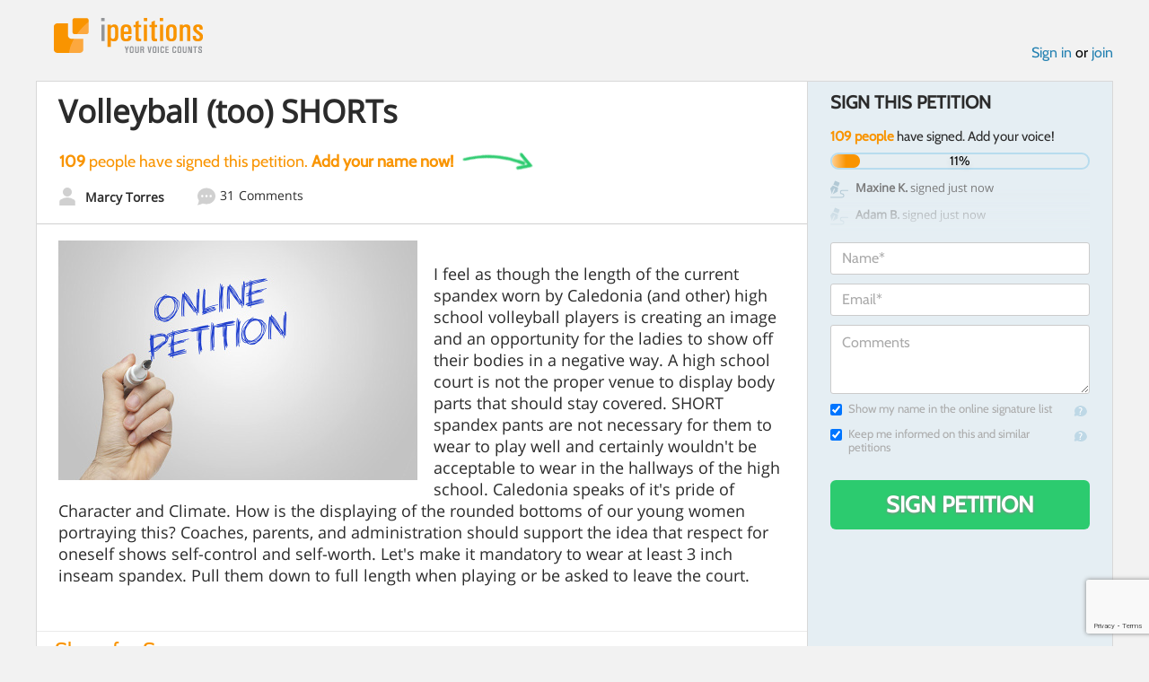

--- FILE ---
content_type: text/html; charset=utf-8
request_url: https://www.google.com/recaptcha/api2/anchor?ar=1&k=6LcFiWspAAAAAC7kwjTJ-C25bnrLYUjPVW3kG27E&co=aHR0cHM6Ly93d3cuaXBldGl0aW9ucy5jb206NDQz&hl=en&v=PoyoqOPhxBO7pBk68S4YbpHZ&size=invisible&anchor-ms=20000&execute-ms=30000&cb=42dvsyebzgt3
body_size: 49673
content:
<!DOCTYPE HTML><html dir="ltr" lang="en"><head><meta http-equiv="Content-Type" content="text/html; charset=UTF-8">
<meta http-equiv="X-UA-Compatible" content="IE=edge">
<title>reCAPTCHA</title>
<style type="text/css">
/* cyrillic-ext */
@font-face {
  font-family: 'Roboto';
  font-style: normal;
  font-weight: 400;
  font-stretch: 100%;
  src: url(//fonts.gstatic.com/s/roboto/v48/KFO7CnqEu92Fr1ME7kSn66aGLdTylUAMa3GUBHMdazTgWw.woff2) format('woff2');
  unicode-range: U+0460-052F, U+1C80-1C8A, U+20B4, U+2DE0-2DFF, U+A640-A69F, U+FE2E-FE2F;
}
/* cyrillic */
@font-face {
  font-family: 'Roboto';
  font-style: normal;
  font-weight: 400;
  font-stretch: 100%;
  src: url(//fonts.gstatic.com/s/roboto/v48/KFO7CnqEu92Fr1ME7kSn66aGLdTylUAMa3iUBHMdazTgWw.woff2) format('woff2');
  unicode-range: U+0301, U+0400-045F, U+0490-0491, U+04B0-04B1, U+2116;
}
/* greek-ext */
@font-face {
  font-family: 'Roboto';
  font-style: normal;
  font-weight: 400;
  font-stretch: 100%;
  src: url(//fonts.gstatic.com/s/roboto/v48/KFO7CnqEu92Fr1ME7kSn66aGLdTylUAMa3CUBHMdazTgWw.woff2) format('woff2');
  unicode-range: U+1F00-1FFF;
}
/* greek */
@font-face {
  font-family: 'Roboto';
  font-style: normal;
  font-weight: 400;
  font-stretch: 100%;
  src: url(//fonts.gstatic.com/s/roboto/v48/KFO7CnqEu92Fr1ME7kSn66aGLdTylUAMa3-UBHMdazTgWw.woff2) format('woff2');
  unicode-range: U+0370-0377, U+037A-037F, U+0384-038A, U+038C, U+038E-03A1, U+03A3-03FF;
}
/* math */
@font-face {
  font-family: 'Roboto';
  font-style: normal;
  font-weight: 400;
  font-stretch: 100%;
  src: url(//fonts.gstatic.com/s/roboto/v48/KFO7CnqEu92Fr1ME7kSn66aGLdTylUAMawCUBHMdazTgWw.woff2) format('woff2');
  unicode-range: U+0302-0303, U+0305, U+0307-0308, U+0310, U+0312, U+0315, U+031A, U+0326-0327, U+032C, U+032F-0330, U+0332-0333, U+0338, U+033A, U+0346, U+034D, U+0391-03A1, U+03A3-03A9, U+03B1-03C9, U+03D1, U+03D5-03D6, U+03F0-03F1, U+03F4-03F5, U+2016-2017, U+2034-2038, U+203C, U+2040, U+2043, U+2047, U+2050, U+2057, U+205F, U+2070-2071, U+2074-208E, U+2090-209C, U+20D0-20DC, U+20E1, U+20E5-20EF, U+2100-2112, U+2114-2115, U+2117-2121, U+2123-214F, U+2190, U+2192, U+2194-21AE, U+21B0-21E5, U+21F1-21F2, U+21F4-2211, U+2213-2214, U+2216-22FF, U+2308-230B, U+2310, U+2319, U+231C-2321, U+2336-237A, U+237C, U+2395, U+239B-23B7, U+23D0, U+23DC-23E1, U+2474-2475, U+25AF, U+25B3, U+25B7, U+25BD, U+25C1, U+25CA, U+25CC, U+25FB, U+266D-266F, U+27C0-27FF, U+2900-2AFF, U+2B0E-2B11, U+2B30-2B4C, U+2BFE, U+3030, U+FF5B, U+FF5D, U+1D400-1D7FF, U+1EE00-1EEFF;
}
/* symbols */
@font-face {
  font-family: 'Roboto';
  font-style: normal;
  font-weight: 400;
  font-stretch: 100%;
  src: url(//fonts.gstatic.com/s/roboto/v48/KFO7CnqEu92Fr1ME7kSn66aGLdTylUAMaxKUBHMdazTgWw.woff2) format('woff2');
  unicode-range: U+0001-000C, U+000E-001F, U+007F-009F, U+20DD-20E0, U+20E2-20E4, U+2150-218F, U+2190, U+2192, U+2194-2199, U+21AF, U+21E6-21F0, U+21F3, U+2218-2219, U+2299, U+22C4-22C6, U+2300-243F, U+2440-244A, U+2460-24FF, U+25A0-27BF, U+2800-28FF, U+2921-2922, U+2981, U+29BF, U+29EB, U+2B00-2BFF, U+4DC0-4DFF, U+FFF9-FFFB, U+10140-1018E, U+10190-1019C, U+101A0, U+101D0-101FD, U+102E0-102FB, U+10E60-10E7E, U+1D2C0-1D2D3, U+1D2E0-1D37F, U+1F000-1F0FF, U+1F100-1F1AD, U+1F1E6-1F1FF, U+1F30D-1F30F, U+1F315, U+1F31C, U+1F31E, U+1F320-1F32C, U+1F336, U+1F378, U+1F37D, U+1F382, U+1F393-1F39F, U+1F3A7-1F3A8, U+1F3AC-1F3AF, U+1F3C2, U+1F3C4-1F3C6, U+1F3CA-1F3CE, U+1F3D4-1F3E0, U+1F3ED, U+1F3F1-1F3F3, U+1F3F5-1F3F7, U+1F408, U+1F415, U+1F41F, U+1F426, U+1F43F, U+1F441-1F442, U+1F444, U+1F446-1F449, U+1F44C-1F44E, U+1F453, U+1F46A, U+1F47D, U+1F4A3, U+1F4B0, U+1F4B3, U+1F4B9, U+1F4BB, U+1F4BF, U+1F4C8-1F4CB, U+1F4D6, U+1F4DA, U+1F4DF, U+1F4E3-1F4E6, U+1F4EA-1F4ED, U+1F4F7, U+1F4F9-1F4FB, U+1F4FD-1F4FE, U+1F503, U+1F507-1F50B, U+1F50D, U+1F512-1F513, U+1F53E-1F54A, U+1F54F-1F5FA, U+1F610, U+1F650-1F67F, U+1F687, U+1F68D, U+1F691, U+1F694, U+1F698, U+1F6AD, U+1F6B2, U+1F6B9-1F6BA, U+1F6BC, U+1F6C6-1F6CF, U+1F6D3-1F6D7, U+1F6E0-1F6EA, U+1F6F0-1F6F3, U+1F6F7-1F6FC, U+1F700-1F7FF, U+1F800-1F80B, U+1F810-1F847, U+1F850-1F859, U+1F860-1F887, U+1F890-1F8AD, U+1F8B0-1F8BB, U+1F8C0-1F8C1, U+1F900-1F90B, U+1F93B, U+1F946, U+1F984, U+1F996, U+1F9E9, U+1FA00-1FA6F, U+1FA70-1FA7C, U+1FA80-1FA89, U+1FA8F-1FAC6, U+1FACE-1FADC, U+1FADF-1FAE9, U+1FAF0-1FAF8, U+1FB00-1FBFF;
}
/* vietnamese */
@font-face {
  font-family: 'Roboto';
  font-style: normal;
  font-weight: 400;
  font-stretch: 100%;
  src: url(//fonts.gstatic.com/s/roboto/v48/KFO7CnqEu92Fr1ME7kSn66aGLdTylUAMa3OUBHMdazTgWw.woff2) format('woff2');
  unicode-range: U+0102-0103, U+0110-0111, U+0128-0129, U+0168-0169, U+01A0-01A1, U+01AF-01B0, U+0300-0301, U+0303-0304, U+0308-0309, U+0323, U+0329, U+1EA0-1EF9, U+20AB;
}
/* latin-ext */
@font-face {
  font-family: 'Roboto';
  font-style: normal;
  font-weight: 400;
  font-stretch: 100%;
  src: url(//fonts.gstatic.com/s/roboto/v48/KFO7CnqEu92Fr1ME7kSn66aGLdTylUAMa3KUBHMdazTgWw.woff2) format('woff2');
  unicode-range: U+0100-02BA, U+02BD-02C5, U+02C7-02CC, U+02CE-02D7, U+02DD-02FF, U+0304, U+0308, U+0329, U+1D00-1DBF, U+1E00-1E9F, U+1EF2-1EFF, U+2020, U+20A0-20AB, U+20AD-20C0, U+2113, U+2C60-2C7F, U+A720-A7FF;
}
/* latin */
@font-face {
  font-family: 'Roboto';
  font-style: normal;
  font-weight: 400;
  font-stretch: 100%;
  src: url(//fonts.gstatic.com/s/roboto/v48/KFO7CnqEu92Fr1ME7kSn66aGLdTylUAMa3yUBHMdazQ.woff2) format('woff2');
  unicode-range: U+0000-00FF, U+0131, U+0152-0153, U+02BB-02BC, U+02C6, U+02DA, U+02DC, U+0304, U+0308, U+0329, U+2000-206F, U+20AC, U+2122, U+2191, U+2193, U+2212, U+2215, U+FEFF, U+FFFD;
}
/* cyrillic-ext */
@font-face {
  font-family: 'Roboto';
  font-style: normal;
  font-weight: 500;
  font-stretch: 100%;
  src: url(//fonts.gstatic.com/s/roboto/v48/KFO7CnqEu92Fr1ME7kSn66aGLdTylUAMa3GUBHMdazTgWw.woff2) format('woff2');
  unicode-range: U+0460-052F, U+1C80-1C8A, U+20B4, U+2DE0-2DFF, U+A640-A69F, U+FE2E-FE2F;
}
/* cyrillic */
@font-face {
  font-family: 'Roboto';
  font-style: normal;
  font-weight: 500;
  font-stretch: 100%;
  src: url(//fonts.gstatic.com/s/roboto/v48/KFO7CnqEu92Fr1ME7kSn66aGLdTylUAMa3iUBHMdazTgWw.woff2) format('woff2');
  unicode-range: U+0301, U+0400-045F, U+0490-0491, U+04B0-04B1, U+2116;
}
/* greek-ext */
@font-face {
  font-family: 'Roboto';
  font-style: normal;
  font-weight: 500;
  font-stretch: 100%;
  src: url(//fonts.gstatic.com/s/roboto/v48/KFO7CnqEu92Fr1ME7kSn66aGLdTylUAMa3CUBHMdazTgWw.woff2) format('woff2');
  unicode-range: U+1F00-1FFF;
}
/* greek */
@font-face {
  font-family: 'Roboto';
  font-style: normal;
  font-weight: 500;
  font-stretch: 100%;
  src: url(//fonts.gstatic.com/s/roboto/v48/KFO7CnqEu92Fr1ME7kSn66aGLdTylUAMa3-UBHMdazTgWw.woff2) format('woff2');
  unicode-range: U+0370-0377, U+037A-037F, U+0384-038A, U+038C, U+038E-03A1, U+03A3-03FF;
}
/* math */
@font-face {
  font-family: 'Roboto';
  font-style: normal;
  font-weight: 500;
  font-stretch: 100%;
  src: url(//fonts.gstatic.com/s/roboto/v48/KFO7CnqEu92Fr1ME7kSn66aGLdTylUAMawCUBHMdazTgWw.woff2) format('woff2');
  unicode-range: U+0302-0303, U+0305, U+0307-0308, U+0310, U+0312, U+0315, U+031A, U+0326-0327, U+032C, U+032F-0330, U+0332-0333, U+0338, U+033A, U+0346, U+034D, U+0391-03A1, U+03A3-03A9, U+03B1-03C9, U+03D1, U+03D5-03D6, U+03F0-03F1, U+03F4-03F5, U+2016-2017, U+2034-2038, U+203C, U+2040, U+2043, U+2047, U+2050, U+2057, U+205F, U+2070-2071, U+2074-208E, U+2090-209C, U+20D0-20DC, U+20E1, U+20E5-20EF, U+2100-2112, U+2114-2115, U+2117-2121, U+2123-214F, U+2190, U+2192, U+2194-21AE, U+21B0-21E5, U+21F1-21F2, U+21F4-2211, U+2213-2214, U+2216-22FF, U+2308-230B, U+2310, U+2319, U+231C-2321, U+2336-237A, U+237C, U+2395, U+239B-23B7, U+23D0, U+23DC-23E1, U+2474-2475, U+25AF, U+25B3, U+25B7, U+25BD, U+25C1, U+25CA, U+25CC, U+25FB, U+266D-266F, U+27C0-27FF, U+2900-2AFF, U+2B0E-2B11, U+2B30-2B4C, U+2BFE, U+3030, U+FF5B, U+FF5D, U+1D400-1D7FF, U+1EE00-1EEFF;
}
/* symbols */
@font-face {
  font-family: 'Roboto';
  font-style: normal;
  font-weight: 500;
  font-stretch: 100%;
  src: url(//fonts.gstatic.com/s/roboto/v48/KFO7CnqEu92Fr1ME7kSn66aGLdTylUAMaxKUBHMdazTgWw.woff2) format('woff2');
  unicode-range: U+0001-000C, U+000E-001F, U+007F-009F, U+20DD-20E0, U+20E2-20E4, U+2150-218F, U+2190, U+2192, U+2194-2199, U+21AF, U+21E6-21F0, U+21F3, U+2218-2219, U+2299, U+22C4-22C6, U+2300-243F, U+2440-244A, U+2460-24FF, U+25A0-27BF, U+2800-28FF, U+2921-2922, U+2981, U+29BF, U+29EB, U+2B00-2BFF, U+4DC0-4DFF, U+FFF9-FFFB, U+10140-1018E, U+10190-1019C, U+101A0, U+101D0-101FD, U+102E0-102FB, U+10E60-10E7E, U+1D2C0-1D2D3, U+1D2E0-1D37F, U+1F000-1F0FF, U+1F100-1F1AD, U+1F1E6-1F1FF, U+1F30D-1F30F, U+1F315, U+1F31C, U+1F31E, U+1F320-1F32C, U+1F336, U+1F378, U+1F37D, U+1F382, U+1F393-1F39F, U+1F3A7-1F3A8, U+1F3AC-1F3AF, U+1F3C2, U+1F3C4-1F3C6, U+1F3CA-1F3CE, U+1F3D4-1F3E0, U+1F3ED, U+1F3F1-1F3F3, U+1F3F5-1F3F7, U+1F408, U+1F415, U+1F41F, U+1F426, U+1F43F, U+1F441-1F442, U+1F444, U+1F446-1F449, U+1F44C-1F44E, U+1F453, U+1F46A, U+1F47D, U+1F4A3, U+1F4B0, U+1F4B3, U+1F4B9, U+1F4BB, U+1F4BF, U+1F4C8-1F4CB, U+1F4D6, U+1F4DA, U+1F4DF, U+1F4E3-1F4E6, U+1F4EA-1F4ED, U+1F4F7, U+1F4F9-1F4FB, U+1F4FD-1F4FE, U+1F503, U+1F507-1F50B, U+1F50D, U+1F512-1F513, U+1F53E-1F54A, U+1F54F-1F5FA, U+1F610, U+1F650-1F67F, U+1F687, U+1F68D, U+1F691, U+1F694, U+1F698, U+1F6AD, U+1F6B2, U+1F6B9-1F6BA, U+1F6BC, U+1F6C6-1F6CF, U+1F6D3-1F6D7, U+1F6E0-1F6EA, U+1F6F0-1F6F3, U+1F6F7-1F6FC, U+1F700-1F7FF, U+1F800-1F80B, U+1F810-1F847, U+1F850-1F859, U+1F860-1F887, U+1F890-1F8AD, U+1F8B0-1F8BB, U+1F8C0-1F8C1, U+1F900-1F90B, U+1F93B, U+1F946, U+1F984, U+1F996, U+1F9E9, U+1FA00-1FA6F, U+1FA70-1FA7C, U+1FA80-1FA89, U+1FA8F-1FAC6, U+1FACE-1FADC, U+1FADF-1FAE9, U+1FAF0-1FAF8, U+1FB00-1FBFF;
}
/* vietnamese */
@font-face {
  font-family: 'Roboto';
  font-style: normal;
  font-weight: 500;
  font-stretch: 100%;
  src: url(//fonts.gstatic.com/s/roboto/v48/KFO7CnqEu92Fr1ME7kSn66aGLdTylUAMa3OUBHMdazTgWw.woff2) format('woff2');
  unicode-range: U+0102-0103, U+0110-0111, U+0128-0129, U+0168-0169, U+01A0-01A1, U+01AF-01B0, U+0300-0301, U+0303-0304, U+0308-0309, U+0323, U+0329, U+1EA0-1EF9, U+20AB;
}
/* latin-ext */
@font-face {
  font-family: 'Roboto';
  font-style: normal;
  font-weight: 500;
  font-stretch: 100%;
  src: url(//fonts.gstatic.com/s/roboto/v48/KFO7CnqEu92Fr1ME7kSn66aGLdTylUAMa3KUBHMdazTgWw.woff2) format('woff2');
  unicode-range: U+0100-02BA, U+02BD-02C5, U+02C7-02CC, U+02CE-02D7, U+02DD-02FF, U+0304, U+0308, U+0329, U+1D00-1DBF, U+1E00-1E9F, U+1EF2-1EFF, U+2020, U+20A0-20AB, U+20AD-20C0, U+2113, U+2C60-2C7F, U+A720-A7FF;
}
/* latin */
@font-face {
  font-family: 'Roboto';
  font-style: normal;
  font-weight: 500;
  font-stretch: 100%;
  src: url(//fonts.gstatic.com/s/roboto/v48/KFO7CnqEu92Fr1ME7kSn66aGLdTylUAMa3yUBHMdazQ.woff2) format('woff2');
  unicode-range: U+0000-00FF, U+0131, U+0152-0153, U+02BB-02BC, U+02C6, U+02DA, U+02DC, U+0304, U+0308, U+0329, U+2000-206F, U+20AC, U+2122, U+2191, U+2193, U+2212, U+2215, U+FEFF, U+FFFD;
}
/* cyrillic-ext */
@font-face {
  font-family: 'Roboto';
  font-style: normal;
  font-weight: 900;
  font-stretch: 100%;
  src: url(//fonts.gstatic.com/s/roboto/v48/KFO7CnqEu92Fr1ME7kSn66aGLdTylUAMa3GUBHMdazTgWw.woff2) format('woff2');
  unicode-range: U+0460-052F, U+1C80-1C8A, U+20B4, U+2DE0-2DFF, U+A640-A69F, U+FE2E-FE2F;
}
/* cyrillic */
@font-face {
  font-family: 'Roboto';
  font-style: normal;
  font-weight: 900;
  font-stretch: 100%;
  src: url(//fonts.gstatic.com/s/roboto/v48/KFO7CnqEu92Fr1ME7kSn66aGLdTylUAMa3iUBHMdazTgWw.woff2) format('woff2');
  unicode-range: U+0301, U+0400-045F, U+0490-0491, U+04B0-04B1, U+2116;
}
/* greek-ext */
@font-face {
  font-family: 'Roboto';
  font-style: normal;
  font-weight: 900;
  font-stretch: 100%;
  src: url(//fonts.gstatic.com/s/roboto/v48/KFO7CnqEu92Fr1ME7kSn66aGLdTylUAMa3CUBHMdazTgWw.woff2) format('woff2');
  unicode-range: U+1F00-1FFF;
}
/* greek */
@font-face {
  font-family: 'Roboto';
  font-style: normal;
  font-weight: 900;
  font-stretch: 100%;
  src: url(//fonts.gstatic.com/s/roboto/v48/KFO7CnqEu92Fr1ME7kSn66aGLdTylUAMa3-UBHMdazTgWw.woff2) format('woff2');
  unicode-range: U+0370-0377, U+037A-037F, U+0384-038A, U+038C, U+038E-03A1, U+03A3-03FF;
}
/* math */
@font-face {
  font-family: 'Roboto';
  font-style: normal;
  font-weight: 900;
  font-stretch: 100%;
  src: url(//fonts.gstatic.com/s/roboto/v48/KFO7CnqEu92Fr1ME7kSn66aGLdTylUAMawCUBHMdazTgWw.woff2) format('woff2');
  unicode-range: U+0302-0303, U+0305, U+0307-0308, U+0310, U+0312, U+0315, U+031A, U+0326-0327, U+032C, U+032F-0330, U+0332-0333, U+0338, U+033A, U+0346, U+034D, U+0391-03A1, U+03A3-03A9, U+03B1-03C9, U+03D1, U+03D5-03D6, U+03F0-03F1, U+03F4-03F5, U+2016-2017, U+2034-2038, U+203C, U+2040, U+2043, U+2047, U+2050, U+2057, U+205F, U+2070-2071, U+2074-208E, U+2090-209C, U+20D0-20DC, U+20E1, U+20E5-20EF, U+2100-2112, U+2114-2115, U+2117-2121, U+2123-214F, U+2190, U+2192, U+2194-21AE, U+21B0-21E5, U+21F1-21F2, U+21F4-2211, U+2213-2214, U+2216-22FF, U+2308-230B, U+2310, U+2319, U+231C-2321, U+2336-237A, U+237C, U+2395, U+239B-23B7, U+23D0, U+23DC-23E1, U+2474-2475, U+25AF, U+25B3, U+25B7, U+25BD, U+25C1, U+25CA, U+25CC, U+25FB, U+266D-266F, U+27C0-27FF, U+2900-2AFF, U+2B0E-2B11, U+2B30-2B4C, U+2BFE, U+3030, U+FF5B, U+FF5D, U+1D400-1D7FF, U+1EE00-1EEFF;
}
/* symbols */
@font-face {
  font-family: 'Roboto';
  font-style: normal;
  font-weight: 900;
  font-stretch: 100%;
  src: url(//fonts.gstatic.com/s/roboto/v48/KFO7CnqEu92Fr1ME7kSn66aGLdTylUAMaxKUBHMdazTgWw.woff2) format('woff2');
  unicode-range: U+0001-000C, U+000E-001F, U+007F-009F, U+20DD-20E0, U+20E2-20E4, U+2150-218F, U+2190, U+2192, U+2194-2199, U+21AF, U+21E6-21F0, U+21F3, U+2218-2219, U+2299, U+22C4-22C6, U+2300-243F, U+2440-244A, U+2460-24FF, U+25A0-27BF, U+2800-28FF, U+2921-2922, U+2981, U+29BF, U+29EB, U+2B00-2BFF, U+4DC0-4DFF, U+FFF9-FFFB, U+10140-1018E, U+10190-1019C, U+101A0, U+101D0-101FD, U+102E0-102FB, U+10E60-10E7E, U+1D2C0-1D2D3, U+1D2E0-1D37F, U+1F000-1F0FF, U+1F100-1F1AD, U+1F1E6-1F1FF, U+1F30D-1F30F, U+1F315, U+1F31C, U+1F31E, U+1F320-1F32C, U+1F336, U+1F378, U+1F37D, U+1F382, U+1F393-1F39F, U+1F3A7-1F3A8, U+1F3AC-1F3AF, U+1F3C2, U+1F3C4-1F3C6, U+1F3CA-1F3CE, U+1F3D4-1F3E0, U+1F3ED, U+1F3F1-1F3F3, U+1F3F5-1F3F7, U+1F408, U+1F415, U+1F41F, U+1F426, U+1F43F, U+1F441-1F442, U+1F444, U+1F446-1F449, U+1F44C-1F44E, U+1F453, U+1F46A, U+1F47D, U+1F4A3, U+1F4B0, U+1F4B3, U+1F4B9, U+1F4BB, U+1F4BF, U+1F4C8-1F4CB, U+1F4D6, U+1F4DA, U+1F4DF, U+1F4E3-1F4E6, U+1F4EA-1F4ED, U+1F4F7, U+1F4F9-1F4FB, U+1F4FD-1F4FE, U+1F503, U+1F507-1F50B, U+1F50D, U+1F512-1F513, U+1F53E-1F54A, U+1F54F-1F5FA, U+1F610, U+1F650-1F67F, U+1F687, U+1F68D, U+1F691, U+1F694, U+1F698, U+1F6AD, U+1F6B2, U+1F6B9-1F6BA, U+1F6BC, U+1F6C6-1F6CF, U+1F6D3-1F6D7, U+1F6E0-1F6EA, U+1F6F0-1F6F3, U+1F6F7-1F6FC, U+1F700-1F7FF, U+1F800-1F80B, U+1F810-1F847, U+1F850-1F859, U+1F860-1F887, U+1F890-1F8AD, U+1F8B0-1F8BB, U+1F8C0-1F8C1, U+1F900-1F90B, U+1F93B, U+1F946, U+1F984, U+1F996, U+1F9E9, U+1FA00-1FA6F, U+1FA70-1FA7C, U+1FA80-1FA89, U+1FA8F-1FAC6, U+1FACE-1FADC, U+1FADF-1FAE9, U+1FAF0-1FAF8, U+1FB00-1FBFF;
}
/* vietnamese */
@font-face {
  font-family: 'Roboto';
  font-style: normal;
  font-weight: 900;
  font-stretch: 100%;
  src: url(//fonts.gstatic.com/s/roboto/v48/KFO7CnqEu92Fr1ME7kSn66aGLdTylUAMa3OUBHMdazTgWw.woff2) format('woff2');
  unicode-range: U+0102-0103, U+0110-0111, U+0128-0129, U+0168-0169, U+01A0-01A1, U+01AF-01B0, U+0300-0301, U+0303-0304, U+0308-0309, U+0323, U+0329, U+1EA0-1EF9, U+20AB;
}
/* latin-ext */
@font-face {
  font-family: 'Roboto';
  font-style: normal;
  font-weight: 900;
  font-stretch: 100%;
  src: url(//fonts.gstatic.com/s/roboto/v48/KFO7CnqEu92Fr1ME7kSn66aGLdTylUAMa3KUBHMdazTgWw.woff2) format('woff2');
  unicode-range: U+0100-02BA, U+02BD-02C5, U+02C7-02CC, U+02CE-02D7, U+02DD-02FF, U+0304, U+0308, U+0329, U+1D00-1DBF, U+1E00-1E9F, U+1EF2-1EFF, U+2020, U+20A0-20AB, U+20AD-20C0, U+2113, U+2C60-2C7F, U+A720-A7FF;
}
/* latin */
@font-face {
  font-family: 'Roboto';
  font-style: normal;
  font-weight: 900;
  font-stretch: 100%;
  src: url(//fonts.gstatic.com/s/roboto/v48/KFO7CnqEu92Fr1ME7kSn66aGLdTylUAMa3yUBHMdazQ.woff2) format('woff2');
  unicode-range: U+0000-00FF, U+0131, U+0152-0153, U+02BB-02BC, U+02C6, U+02DA, U+02DC, U+0304, U+0308, U+0329, U+2000-206F, U+20AC, U+2122, U+2191, U+2193, U+2212, U+2215, U+FEFF, U+FFFD;
}

</style>
<link rel="stylesheet" type="text/css" href="https://www.gstatic.com/recaptcha/releases/PoyoqOPhxBO7pBk68S4YbpHZ/styles__ltr.css">
<script nonce="ftWb31-1eTh07Pd8oYJq5A" type="text/javascript">window['__recaptcha_api'] = 'https://www.google.com/recaptcha/api2/';</script>
<script type="text/javascript" src="https://www.gstatic.com/recaptcha/releases/PoyoqOPhxBO7pBk68S4YbpHZ/recaptcha__en.js" nonce="ftWb31-1eTh07Pd8oYJq5A">
      
    </script></head>
<body><div id="rc-anchor-alert" class="rc-anchor-alert"></div>
<input type="hidden" id="recaptcha-token" value="[base64]">
<script type="text/javascript" nonce="ftWb31-1eTh07Pd8oYJq5A">
      recaptcha.anchor.Main.init("[\x22ainput\x22,[\x22bgdata\x22,\x22\x22,\[base64]/[base64]/[base64]/bmV3IHJbeF0oY1swXSk6RT09Mj9uZXcgclt4XShjWzBdLGNbMV0pOkU9PTM/bmV3IHJbeF0oY1swXSxjWzFdLGNbMl0pOkU9PTQ/[base64]/[base64]/[base64]/[base64]/[base64]/[base64]/[base64]/[base64]\x22,\[base64]\x22,\x22V8Ouwp3CrFZ1a8K1wqfCuMOnT8OrfcOBfV3DqcK8wqQdw75HwqxzU8O0w59Cw6PCvcKSGMK3L0rChcKawozDi8KQR8OZCcOmw44LwpI9Zlg5wqHDscOBwpDCoQ3DmMOvw4RCw5nDvkjCggZ/AcOxwrXDmAVBM2PCpXYpFsKJMMK6CcKgLUrDtC96wrHCrcOMLlbCr1kNYMOhKcKjwr8Tc33DoAN7wr/CnTp6wrXDkBwSQ8KhRMOoDmPCucORwqbDtyzDqlk3C8ONw53DgcO9PjbClMKeKcO1w7AuWWbDg3sfw57DsX02w6Z3wqVgwpvCqcK3wprCiRAwwqjDpTsHKsK/PAMcX8OhCXh1wp8Qw6ESMTvDtGPClcOgw7l/w6nDnMO3w4pGw6FIw4hGwrXCksOGcMOsPjlaHx/[base64]/wonDpG9Nw7JFJcKTdMK0c8KUJsKqM8KfAHVsw7NJw6bDkwkYPCAQwoHCjMKpODldwq3Dq2ATwqk5w5fCqjPCsyvCkBjDicOKcMK7w7NpwowMw7gVG8OqwqXCnVMcYsOjWnrDg2/[base64]/Cn8KrLsOkPsK2w6h5Q3DCtA3Clkpnwqx6AcKYw47DvsKSK8KnSnLDmcOOScOoDsKBFULCocOvw6jCnAbDqQVZwogoasKRwpAAw6HCq8ODCRDCusOgwoEBOxxEw6ExXA1Aw4t1dcOXwqnDi8Osa30PCg7Dv8KQw5nDhEzCs8OeWsKVOH/DvMKoCVDCuDBcJSVTf8KTwr/DrsKFwq7DsgImMcKnAWrCiWEywptzwrXCr8K6FAVROsKLbsOFXQnDqT/[base64]/a3HDmFUZw63DugUqdsO7PH0gMmPDhibDkzBPw68eYnVswrJcZMOsbxF4w4bDjQHDkMKKw6k4wqDDlcOYwpHCnx1DMMKWwqTCgsKcZMKULw7CphfDqmzCqsODTsKcw40DwpnDhzMxwp9KworCp3wrw5/DpkLDlsOCwqjDvcKHGMKXbFZYw4HDjREPNsK2wrMkwr5uw7IIbjkkUcKdw4B8FBZPw4djw5/[base64]/[base64]/[base64]/DoSZZwqwSw7RhARbCucKVC8Ouw4sIScOMVWHCgMOQwoLCoioKw6xTWMK/[base64]/Cu8K5JsKhwohHwrIzcVZVTF9Vw6d/w4/DrEbDkMOrwoDClsKrwqrDvcK/TXt3OQVLBWh3J2PDssKywqskw6tuFMKSTsOjw5/[base64]/ClSxawqFrw4/ClUJ8ZxlMw6zCuVMiwrQoJMOBJsK5KicKOmBnwrvCvHl5wrTCiFrCu3PDmcKZcGvDhH9HAMODw4Eqw4tGIsOREW0oW8Opc8Kqw4l9w7wVMCtbVcO2wrjCqMOnCcOEMG7CvMOgfMKowqLCtcKow7I3woHDncOGwqcRURYOw67DhcKmSC/DrMOYSMK2wpolX8OsSEd8SQ3Dr8KJf8Klwr/CpsO0bi/CjibDnU7CqD1BWsOuFMOdwrDDi8Oyw6tuw7RfXkpLGsOnwqs7OcOibQ3CocKyVm7DkXMzB2dCBVjCosKowqgdCTzCj8KRY0LDtD/[base64]/VEcpQMOQw6N8woUmNFjDtVt2w4xOw6fCmcK7w5wOVsOuwqLCtMO/LFHCmsKgw4BOw7tQw4UFYMKpw712w55NBCfDhzzDqMKlw4Ugwp0aw4vChMO8I8Krb1nDo8OUXMOlBm/ClMK5UzPDuU5FZBzDo1/[base64]/CpsKGw5vDjVnCscO5H8OQeiACESB8ZsOmwrzDhWJSWzvDmcORwp/[base64]/DvXzCvwYNwrbCulnCt8OhR8OtwpkzVMKaKShDw5AydsOoUyVcZWhDwq/Cm8Kmw6HDu1wfQ8KQwoIRIw7DkQcMVsOjbcKNwo1uw6Bbw4lgwqHDsMKZIMKrTcO7wqDDp1/DmFYRwpHCjMKUCcOnSMOZT8K4V8OWJ8OEdMOBIyhvSsOpOQ41NUctwolBKsOXw73CpcO/w5jCvHfDhzjCq8OnEsKfc143wrljDm9sJ8K2wqASP8OOw4TDrcOlMVwSRMKQwrXCjXRawq3CpS/CvwIlw4RpOzkWw6zDs3dnXH7DonZQwrDCrXXDkyY9w5hSPMOvw6vDnQfDg8KOw4IkwpjCim4Uw5MNXsOpIcKORcKLeFbDjQUBAl4lPcKJKQAPw5/ChWrDscKiw5vClcKdZxouw4wYw6BEWFEHw6zDnBjCs8KsPnLCsjXCgW/CgcKbEHEUSG4dw5zDgsOQb8Kiw4LDjcKeK8O2e8OcbUTDrMOOPl7Cu8O/OwBPw6AXSB4TwrRCwqwfI8O/wpEbw4nCi8OPwoc6EVXDsFdrDn/[base64]/ChEnCo17CrWMhE8OSfMO/RUfCr2DDqwPCl2bCksOEWcOYwojCh8Odw7ZvEBDDucOkIsONwpHCs8KJMMKMSwhzO0bDk8OsTMO6Jgpxw7phw7TCtj84w4/DoMKIwp8Gw5UwbHYdECJpw5lcwrnCqSY9S8KQwqnCuCwaCjzDrBRrNcKIaMO3cQLDhcOCwpURKMKIOChdw7cYw4LDnMOXADLDgUrDi8K0Gn8Iw5PCgsKBw4nCs8OvwrrCvV0iwrfCiTHCt8OMBl51XDskwpbCkMO0w6TCrsKww6MzeSxtd35Vwq3Cq1fCtU/[base64]/[base64]/[base64]/[base64]/ClGIXwoDDklB1wq/[base64]/w53Cr0wgA8KIE8O7w6XCvQnCv2AawpE3UsODE3dVwqN/HwbCisKJw451wrZ9ZkbDm3gIfcKnw417OsO1H2DClMKawq3DhCXDtcOCwrROw5NvUMO7TcK4w5bDk8KdOBzCpMO0w6rCh8ORNnzCg2zDlRNswq85woHCpsOwUEvDkyjDrsOAARDCq8OUwqdyKMOYw7YvwpsEASccVMKRGH/CksO4w652w7HCvcKSw7QnKj7DsXvCtS12w5gZwqAROh0jwoV8d2HDuSIkw5zDrsKrDS5uwoZAw6MIwobCrxjCigXDlsONw7/DnMO7dhdGNsKUwqfCm3XDmXEmNMOhDsOvw5EqXMOmwpfCl8KjwpfDtsOzOhJcZTPDhkLCvsO0wqbChQc8w5jCkcKEI1jCgsKZecOrJsOfwo/CjCvCngtIRlDCskk0wp/DhSxLP8KMR8K8Z0bDpBzCq08YF8ObMMOzwrvCpkoVw5DCmsK8w69RJwDDqXpIMy/[base64]/w47ChGhUw6JVMsOOOVXCpyTDisKfbHDDn0sJw4UQdcKnDMKVXg0hUHjCuG/DmsK1VmLCiG3CvnlzB8KBw74lw4/CvcK+TQxlJUo/[base64]/CngJQw4TCmMKXQ8OaCmEGwo4YwrXClsK2wo3CtMO7w6TCkcKAw5xWw5owXQklwqRxYsOFw4LCqghdD09RacOAw63CmMO4M1jDlVzDqRFFLMKzw7DDnsKkwrLCr2cYwpnCtMOeX8Kgwqw/HivCncO6Qg0Fw7/DhjjDuDB5wpl/Q2AbTGvDtkHCnsOmKAXDlMKKwrUFPMOfwrDCisKjw6zCvsKew67Cu1XCl1nDnMOQQ0XDr8OvXBvDoMO1wqjCsH/DqcOVBWfClsKrb8K8wqjCghHDlipyw5kjAUvCssOLTsKgWMOXccKiVMKpwqMVWH7ChyvDnMKhOcKpw6nDiyDCuUcAw4HCuMO8wpjCo8KhHybCr8Osw7lWIj3Cn8O0BH9wDl/DmMKTQDcNbsKKAMKvMMKmw6rCmcKWNMO3f8KNwrgoSQ3CnsOjw4DDlsOUw5Ezw4LDsj92fsO6JR/CrsOUewB9wqpLwrR2AsOhw7wow51zwoPCmGDDp8K+QsKJwrtXwro8w6LCrDsLw6nDrlrCg8Kfw4VxMTVwwq7DpDlewqZUVMOHw6DCuH9Iw7XDp8ObNcKGBzLCuwnCtVMswp02wqQ/[base64]/Ci1M/w4zDhjnCtFYVw4XCnE1VwpzDh1Y2wqjCqmfCuFfDjsKcJMKuFMKmN8Kww6ssw4vDrXTDr8O7w6Ijwp80YT9Wwq9lOCp4wqA7w414wq00w4/DgsOIb8ObwoDDo8KHKMOELlxyHsKHKBTDvE/DqSDDncKQDMO2TsObwqYLwrvCokPDvcOAwqvDusK8f0BSwo0zwo/DocK+w7MFBnQBecKPbALCscOFfXTDlMK9TcKyeQvDhC0tYMKKw5LCtC/[base64]/d1rDtR4nwp/DtsKpw6nCqsO5w5FEXn0BLVgGTxjCu8OTXkJhwo/DhA3CmlIDwqsSwrEWwqLDksOSwqoOw5vCg8OswoTDgArDlxfCtzBLwqw9YHHDqMKTw6rCrMKawpvCjcOVV8O+QsKawpLDohvChMK5wo4RwoXCh3hww6TDusK/PTMBwrvDuCvDmBzClcOTwqLCu0YzwoFLw7zCp8O1PsKIQ8OSYzprJTldXMKnwosSw54aZkQ0FcOacXQPOxfDnjhkCcO3JAomBcKmMkbDhU/[base64]/OEU2BMOEPHzCpsKCw5HDmMKrdcKswr3DkW/DksOXwq7Dukdfw6LCrMO4HsOMHMKVQWJ3S8KxVxUsGybCnjZDwqpZfA9+DMKLw6PDgULCuH/DjsOcXcOodcOswqTCvMKswrnCkzANw7JVwq0aT3pMwr/[base64]/CusKVwoHCknPDk2rChMO0wp3Cn8KVw5Aowp3DusO4w6/Cml1ADcKWwo7Dk8Kvw48paMOHw6TCmsOBw5IOD8O4QhPCp0hhworCksO3GW/Cvw5jw6RPWiV/[base64]/w6ZPw4cHw7/[base64]/CkMKJw5PDnsK0FsO9P3BjScKTw5rCpFtgaWVQwqXCucOOZsOCdnkmWsOQwqbCgcKSwo57wo/[base64]/d8K8w5YLwppqUsOMwps+w5rDk3scPMOhfcOnF8KjEyzCtsKvJwbDqMKiw5/ChwfChlELAMOewrbCmwokXjorwqjCmcOawqQMw6sAw67ChWESwozDr8KywpNWHEbDhsKzfmhyEnbDmMKfw49Nw6ZVEMOOe3bCnkAWFMK6wrjDs1dgGGUqw7HDkDkpwpEgwqTCj3LDhnVGJsKcel/ChsKnwpUSYj/DlBLCgxcbwpTDk8KVW8OJw609w4rCmsKwBV5yBcKJw4bCtMKlY8O3dDjDi2k5csKOw63CuxBnw5ADwpcBU03DosOUeCrDpXhSbcOUwoYuWU/Ck3XDm8K/w4XDqjHCrcKww6Zqwr/Dii5MA0o7EHhIw6UWw4fChxTClSPDu2BXw6x+BjATNzrChMOtcsOcw5MQSygOfFHDv8KgRU1Fe0wwSMOJTsKuB3xiVSLCrMOET8KJNENnQApQUgIcwqjDsx9jFcKtwoDDvi/CpiYFw5kawq1FQRRGwrrCqmTCv2jCgMK9w79Iw6cGXMO+wqoww7vCp8OwClPCnMOhacKsNsK7w47Cv8OQw4vCjxXDhB8yJzLCoSBwBUjCtcOcw6Iqwo/[base64]/DmMOBwqlcwqtUw4XDlsKyw5zCosKVZW7DmMKXw4lVIC4ywr0KEcOXDsOSAcKowo5ewrHDosOfw5YJU8OgwonCqzwtwrPDp8OSfMKWw7MufMONdMOPB8OedcKMwp3DlFXCtcKAa8ODBCjDqwPChU4Bw54lw6LDqETDu1LCn8K7DsOqNB/CuMObY8KeCcOaGAPCnMOBwp3DvF0KLsOxDMO+w6XDnzzCi8KhwpLCicKRf8Khw4rDp8K2w67DqUsTHsKoVMOtDh0LSMOJah/DvnjDoMK/esKaZMKywq/[base64]/CuUfDtX/ClMOQYsKpw4lJeMOjw47DmWTClDnCnyLDvcKwOkt6wrc7wp/CnQXDs2YOw7lPdyFnQ8OJNcOIw7fDpMOjbXXCjcK9OcOew4EtRMKIw6EawqPDkBogdMKpYjxPScOwwr1Yw5PChATCklIvd0zDkcKnwr8lwqbCnUbCocOywrgWw4pRPyLCgAlCwqnClsKlPsKiwr9vw6V3WMOVY2wIw4zCgibDn8ODw4Bvflw0UGnCkVTClBw/wp3DgBfCi8OlTXfCp8KId0LCoMKGE3xjw7/DnsO3wqjDu8OmAmUcRsKlw4xeOHVDwqE9CMK+WcKew5JWVMKsdx8JHsOTZ8KTw4fClMKZw4AiSsK/PwvCrMKjIFzCjsKQwqXCi3vCjcKjDVpDScO3wqPDomtPw47ClMOESMOLw7dwNsKhYUHCosKywrvCizvCuhEwwrklV0pNwrbCpFJBw6VSwqDClMKPw6XCrMKhP0ZlwpRVwp8DKcKhYBLCoiPCti14w53ChMKCPMKIalpLwo17w77CqUoJNQYkPXdYwrzCv8OTesOuwp/DjsKncVh6NjF9S3bCvzXCn8OLUWnCosOfOsKQS8Ofw7cMw5k+wqzCoBpoZsOiw7J0TsKPwoPCrcOwEcKyVDTDssO/MUzCvMK/[base64]/CtnLCghHCmQ5swr1Iw5YFHsOJwq/[base64]/DqcOEw5HCniIyW8OkwonDqsOYA14KZVxzw5cRQcOnwo7CqwB6woRVGg4yw51zw4XCnxkoeGZswoYdQcO6NcObwqbDj8KNwqRyw4HCnVPDv8Ocw4hHOcKXwoIpw74FMg9Pw69TMsKrCB/[base64]/Do8ORfiwFGMOoHlTCsEjCrsKSTsOVLUvDj3zChMKOfMKSwqBWwqbCjcKJLVXClMOwTD1Owq1oS2bDsljDulLDnlrCknpqw6s9w6d+w5B5w7BpwoPDssOcZ8OjXcKMw5fDmsOvwrBcOcKXTy/DisKgw5TCjcOUwqAaCzXCi2LCnMK8LQ0twpzDjsKmAk7CskHDqSt7w5XCmMOiejRVUwUdwo4/w7rCiAUcw7BcTsKRwoEWw5ZJw5DCmgxXw6BWwqzDnWtQEsK7FMKBHGDClWVYTcK9wr56wp7DmWlQwoMKwoE4XsKSw6JKwo/DtcKkwqM/HWbCkH/CksObWmHCs8O7I3PCkMK4wrsbXU8jOh9uw7UUOcKBM3x6MmkfIMOLNsOow7A1NQ/DuEYgw4gLwpRXw4TCtk/CmsK/[base64]/e8K8ADnDi0JRDMKaw4UCeBVIwo5cKcK0w743w5TCncOMwo5qL8OnwocuG8KFwqHDhMKlw5bCtGk2wobDtmseFcOYAsKXa8Kcw41cwoIpw61vanrDuMOPK0XDkMKbCH8Fw5/DsiksQAbCvsOLw4wFwrwIASp8WsOWwpTDoGLDjMOkScKKHMK2LsO+bl7CucOtw6/DqzV8w6TDi8KEw4fDvhhNw6jCksKqwrpVw696w6DDs1w+Dm7CrMOhQ8O8w61bw4XDoA3Ct18Gw5t/w6fCrxvDqDRWKcOIMGvDlsKIBVbDswoPfMKnwp/DlcOneMKCGzZ5w6Bjf8K8w4TCqsOzw6HCqcK/QxgEwrTCgAx/[base64]/CpwnDjyrCmhQpwqHCiC7DqUQww5Qiw6fDuDzCvcKGbcOJwrfCjMOzwqg8MSdpw59CG8KWwpzCgkHCuMKmw607w7/CosOlw4vCqwlswo3DlAhAJsOxGRd8wrHDq8K4w6zDvRt2U8OHBcO9w61RDcODHVJmwoU/[base64]/[base64]/Ch8KpPVrCisOjwqp/dxgWw6h7HmcoK8OUwr1kw5nCkcOqw4suDSLCgWYiwolXw5Atw7YHw6U1w5LCksO1w7kQY8ORSALDkcOqwrg1wpnCnWvDvMO5wqQGPWZkw7XDt8KNw4xjOjhxw53Cr3HDo8O4TsKywrnCtV0Ew5Row5RDw7jCq8KSw5cENUPDijXDnRLCmsKRUsKxwoYRwr/Dk8OUIzXCsUjCq1bCvnPCkcOlWsOcVMK+VFHDu8KTw6rChMOXS8K1w7rDusK5D8KzAcKxBcKWw597ZsOuB8Ocw4LCusK3wp4MwoVrwqImw506w67DoMOWw5HDj8K2ayYiEB5VSG5CwoQgw4HDrcOjwrHCpk3CtcO/ThM9wpxlc1E/[base64]/[base64]/w7lWwp7CqcKgRMKRGDDClTXCgg/[base64]/wr87wqpRdcOFw7XCpMK5BMKiwpnCuVDCmQXDhcOHw4zDgTkTbCtewq3CjRXDicKrE3/CnydVw5rDrAfCoDcVw4tUw4HDpcOwwoBMwr3CoBfCosOowqI4JDQ/wqwLM8Khw7HCoU/Dk03CmzTDqcOuwr1ZwoPDmsKlwp/CgyZxQsOgwp/[base64]/CrMKYw6XCvw1+L8OYFj0Uw4NFw7rCji/DqcOzw704woLDgsOzKMKiJMKcGMOnbcOUwpNXJMOTF0EGVsKgwrHCiMKgwrPCjMKOw73Co8KDH2E7f1bCm8O5SndrTkYKQD1bw77CgMKgMy3ChcOrHWnCullqwrUww7nCrMO/w5tzHMO7wq0AASrCh8OwwpRXDQjCnHF3wqTDjsODw7XCpyvCiUrDgMKCw4oBw6s8USUDw7XCmRnCjsKfwp5gw7HDocOodsOgwpRmwoJHw6fDuk/Do8KWMFTDssKNw5TDk8OUAsKYwrg0w6kGNG9gODclQEbDkycgwpYew6zDnsKtw5vDhsONFsODwoMka8KmRsKYw4LChWQJIAHCo33Du1HDksK/worDscOlwotfw7kMfgHDiw7CtkzClRPDqsKcw4hwEsKvwrthYsKWJcOtAcO8w4DCvcKnw7JswqxLw73Dijcyw6oqwp7Dig1SU8OFX8Oyw7XDu8OFXjkZwqfDgRZRfxxAInDCr8K0V8KEXgUYYcOEV8Kpwq/DksO4w6jDnsK+aWXCicOgWMOvw6zDpMONJmLDsRg9w6bDpcKJXSLDgcOqwoHDglbCl8O5K8ObU8O0SsKVw4/CnsO/J8O7wo87w75sJMOyw4powrAKTwlwwqRVwprDjsOawpUowpvCscOtw7tHw7jDhXvDisOdwrTDh3oxTsOew6XDh3Bew4U5XMKow6YqIMKKEW9dwqQAaMOVFRg/w5Y8w4pKwrN9QzJBEjLDvcOtdF/CkykVwrrDg8K9w4nDpVnCo0zCr8KCw64ow6vDg21bIsOgw4Ahw5jCpUzDkR3DuMO/[base64]/wpYCwqzDtMKlD8K2ccKiOcO2wpTCjcKywoA3WMOxVUVzw4DCs8Kta0JeKntmR0RKw5LCsX4pNQQCcULDngnDuAPDsVUiwrHCpxcyw4rCkwPCsMOHw7Y2exYbPsKEKWDDn8KYwqALSDTDu14ew4rDpcKje8OPZiHDkR9Pw5wywrZ9CcK4NsKNw5XCpMOIwpt0HCFGeG/[base64]/[base64]/CsV4Tw44bw4QTZEvCuMO+T8OGNMOwKcKnI8KuBkEmb0R+QWzCqMOIw4jCqjl+w6BiwpfDksOGdMKjwq/CiC05wp1DSlvDpQDDgiAXw4o+IRzDpytQwpVsw7pcK8KpSFhIw4UDaMOoN247w5hOw67DgEAzwqNJw55Pw5nCng95JitHIcKBS8KINMKRfF0NXsOFwr/CtsOzwoQ1N8K/M8K1w7XCr8OPFMO/wojDtGNwWsK4clo4QMKDw5FoaFjCp8K2wqx8E3dVwpVER8OnwqR6NMO6w7rDul8WR0ZNw4Qlw4JPJ1MqAcO8ZcKcIgjDisOAwpLCtBhVB8KmTV0QwozDn8K/[base64]/EsOpVk/CtDp0wr80ciLDoMORSsOAw57ComlVw7nCpMKPUSbDn08Uw5UDHsKSdcOaRgdFIsKsw5DDkcO5EjtVQz4/wrXCugvDsWDCrcOuLxsjAMKQNcOwwpJYFsOrwrDCmjLDtFLCqnTCjB9FwqV7MX9Uw6bDt8KDbljCvMOMw5LCtzNRwrU2wpTDj1DCgMKmM8KzwpTCmcKpw5jCmVjDn8OJwr0yEUDDnsOcwq3DuCgMw4pZLEDDnTc9McOuw5/DjkBUw69JKU3Dm8O+am9iTycAwojCn8KyeWrDgHJmwr8QwqbDjsOfE8KkFsK2w5kQw5N+P8KXwqTCk8KXWgrDkn7DthMKwqPCgiJ2P8KibghNO1BkwoXCocK3DS5RVj/CgcKtwoJ5wo3Cm8O9U8O8asKTw5DCoi5GEVnDgSo2wpwyw5bDrsOzBS1jwrbDgHpVw6nDssOCK8O2LsKOSgpbw4jDoQzCnXHCtndcY8KUw5cLJBEVw4J3QibDvT4uLsOSwrXDriQ0w5bDhSjCrcO/wprDvjnDhcKzNsKkw5/CnRfCkcO2wrDCsx/[base64]/CssOdwpsew5bCuMO4wrIBfMOeVsKQFMKZQ8OuHibDnQNGw5xVwqrDkRBgwrbCr8KvwpHDtxY/[base64]/w5pWw7lYw6zCusOgTcKLw5gddx4yFcKjwqd9IDQUUhgnwpjDj8O4K8KSFsKaGyrCkArCg8OsO8KTD0l3w5XDjMOQSsKmw4cOM8KaA33CuMOdw4TCiGnCoT0Fw6/[base64]/UA9fFcKMUMKpw6hRw7zCm1TDk8O/w5LCvMOiw4soXztYa8OVYz3DjsO+LzsFw4IVwrDDjsOew77Cu8OAwpTCuDBew4LCvMKgw49bwrHDn1tlwrzDosO2w4FewpdULcKYGsOFw4nDmB1fT3QkwpbDgMKFw4TClwzDsArDigjCpybCgzjDoAokw6MmBSfClcKswp/CgsKCwqo/[base64]/[base64]/w7fDnk3Cq8OKw5RjY8O8W1HDocKxHBoZTR0CwpZ9wpFhQR/Du8K3RhDDr8OECQUuwrVzVsOWw5rCow7Cv3nCrzPDs8KSwo/Cq8OlbcKYE0HDl00Rw45BbsKmw4Y+w60KLcOFBhzDkMKKY8Kfw57CvsKgRR0lN8KkwrbDoj13wpXCo1DCgsK2HsOiFQHDphbDpD7CgMKzK3DDhjAowqhTOkpYB8OWw7p4LcKZw7jCmE/CmmnDr8KBwqbDvjldw73DpVMiZ8KCwqvDpBbDnit9w73DjFQDwp3DgsKZTcOQMcKzw4XCg04laCvDqFgFwrtvWhzCnhAjwozCiMK4aUAzwoNDwpFXwrkew5YddcO1VcOFwrVaw7kMQGDDrlYIGMOJwrDCmCFUwroSwq/DkcOwGcO6MMOTCgYmw4MlwpDCr8OHUsK7Ok5bJ8OAHBTDvW/[base64]/CtMOUFhjDrz58JE5FTcKgWkPCocO6wpRbw5wmw7tyC8KnwrrDsMKwwqfDt2DCv0U8AsKMNMOQMyHCqsOMQwQCa8KjUU8MPzzDq8ODw67DtEzDi8Ktw440w58Vwr48w5ULShLDmcO9N8OBTMOYHMKpHcKhwpMBwpF5Ki5eVmYFwofDlX/Dsjltw7zCjsKrZCcFZjvCosKXQAlQK8OgNxnCusOeASIow6Vywq/CmcKZaVPCjW/Dh8KQwrbDn8KQIQ3DnF7Ds0LDhcOgQVnCiTkXGUvCrxQkw5fCuMOsXQ/DlREnw53DkcKrw6PClMOkdX1NYVcWAMKHw6NzJMOUQWR7w5w+w4fCiBHDs8Oaw64mRmNCwptEw4pEw6fDghfCssOhw6E+wrQ0w6HDlnF+F2rDmAbCj2p1ZFI1ecKTwop6ZcOFwr7Cn8KTF8OrwqXCkMO/[base64]/Dt31qw5o4XsKXW8KdVxfConVcw5R+PWrDqiTCtsOvw7/Cp1VtETPDnTQcbcOSwqsEKjd8ZGx+V0VjYHbCmVrCu8K0BBXDpA/DjTDDsALCqQHDk2fCgzTDp8KzAcKLFxXDrcOmZBY+GhYBY2bCkT43bx4IccKowo7CvMKSXMKKP8OsNMKFJDBWcCxzw5LCpsKzJ0p+wo/DpgTCvcK9woDCsm/Do1sbw64awpYlE8OywoHChlt0wq/[base64]/Dgk7DjmjChBprMijCgsKpC8OGwoPCm8K/QiAHwrPDscOEwrUTeTMLPsKiwoF5bcORw5pzw5jCgMKMM10bwpbClidRw6bDvFNhw5wWwpdzSXLCj8OTw7PDtsK4DBHDuWvCu8KWZsOpwoxcBmfDl3vCvngRAMKmw7Ewb8OWLirCvwHDqzNOwqwSFhLDl8KKwoQawr/DrWHDtWZ9GV5gKsOBcAYhwrVIG8OWwpRiwrBxeDs2w44sw7LDhMOKEcOcw7fCngnDrEQsaHTDgcKKEhhpw5TCtTnCosKpwrgrTT3DrMO8NG/Cm8OmAFIPdsK0NcOSw6VNWXzDl8O9w5bDlQfCqsOpQsKqb8KZUsOVUA0pJcKnwqvDnVUEw4cwKkrDrzbDrjTCusOWMw5Yw6HDr8ODwqzCjsOdwrUAwp4ew6slw7hCwo4awq/Dk8Kyw7NGwqJ4cUnCusK0wpsIwqsaw5lgDsKzSMKFwr/[base64]/CiMKnVcKYG8KmEA40W8KFw4rCocKCwoU0WsKTw7ULKhUGfHvDlMKRwrBAwq4vNMK7w6sAV1xbPB7DrBd/[base64]/CjxRSc2ldZjQxL8OtwrFUwoFZw4LDlMOkfMKVBMOzwpnCgcKYLBHDvcKgw6TDkzMZwo5xw7nCrsK/[base64]/CmjhlKcOdwqccwqZ+BMKrw53CjsOuAsK9wqvDnjHCqD7DjDjDuMOgM2Anw7p5bXQowobDkExFFiHClcKqO8KpARLDjMKeWcKuWsK4SgbDjz/Cr8KgV0kzPcOLdcKYw6rDqWnDtUMlwpjDssKDc8Olw5vCrFnDt8OpwrjDncKGPsKtwpvDuzwWw5p0NMOww4/CmCdEW1/Dvl9TwqDCiMKIRsOLw6PCgMKLNMKbwqdCfMOFM8KiI8KbTTEhwpl7wrpzwopKwoDDvWtIwpYVTnjCpAMWwqjDocOnGSoOZ39XWRHDisO8wqrDmTFww4wbPBV/PnB+wr8BaUQ0EX0FTn/Dky8Hw53CsyDCu8KfworCo1pDCk58wqDDm3XCusOZw4Nvw5pvw4LDv8KLwrEhe0bCs8Klwo1hwrA4wrnDt8K6w7jDhnNrSiY0w5x8FX4TcQHDg8KIwoxYS0lIXW8Dwo/CiFLDg33DmjzCiADDssKrYhYLw5fDigRew7PCv8OaDxPDp8OjccO1wq5RSsKuw4QUM1rDgEvDkizDoE9xwotTw4F5Z8O+w689woB/[base64]/DuSfDrBLCmMOnAljCpsOgw4fDlkfCrMOVw4HDiTFew63ClsOYAERkwqwcwrgjAx/CoUV3BcKGwppmwrLCoAxRwpQGSsOpS8O2wprCj8KawpbCgVkaw7Npw7TChsOPwrbDkErCgMK7PMKtw7/CujRueBA0MlTCksKVw5c2w7B0wrFmK8KtD8O1wrjDmAjCuwsTw5wIDFvDqcOXwrBCchlEZ8KAw4g0V8OmE1d/w5ZBwphBD37CocODw7/DqsO8GSEHw6bDscOew4/DugTDnDfDg0vDpcKQw4VCw4Jnw5/DowzDnRBcwqwBUALDrsOqM0/[base64]/wpzCksKmw4TDnMOsw5vDo8O5w5HDh0pxTcKGwow5WQwKw4XDgi3CvsOpw5/DgsK4U8KRwqHDr8KYwo3CnF1Uwq0fLMOhwqFSw7Fbw5TDlMKiEmnCsAnCri5Pw4cPO8O2wr3DmsKSRcK7w7vCmsKWw5VlMDPCk8KZw47Cs8KOUV/CogBDwpDDs3ARw7PCjCnCo1ZXYVwnXsONDVZkXhDDgmrCrsO0wojCocOCT2HCj0HCsjEhVzbCrsOzw6tGw5EOw61/[base64]/DpsOlwqRZV8KLw7gCU8Omwr8oTcOTPWTChMKEbxDCn8OyOGMAFsOZw5hkaSFDd2HCjcOESE4GAmbChB8Qw7fCuDhLwobCrSfDrDZ0w5TCisO+WBvCoMOqc8OZw71fesOswpskw41nwrPCqMOCwoYKXQvDusOqCG4GwqPCu1E1DcOjCiPDo28/bmLDjMKDL3TCpcOYw6Z/w6vCucKcBsOIVBrDvsO3DHNbOHADfcOnO1oJw7cjA8OWw7XDlE9IdTHCuxvCvzwwecKSw7ZMX0I4RT/CscKmw4FODsK2ZcOYWAUaw4Rnw67CgTDDscOHw4bDv8KGwobDoBguwpzCj2EMw5PDh8KzSsOWw47CgcKcImTDnMKATcKsNcKCw5AjNMOtbBzDpMKIER/DsMO+wrXDusO5N8K/w7PDgl7CgMO1TcKjwrg1XSPDm8OILcOowqs/[base64]/DlwUQKcOHw5PCosObw4R5Mx8EbcKPw4TDlxpqw7Vxw6fDhnZ3wrvDhW3CoMK4wr3Du8KFwoDCscKte8OUZ8KDA8OEw7R9wrt0wqhaw6vCjcORw6cYecKOaTXCpijCsD/DtcKBwrfCkWzCosKFdixsVC3Cui3DrsOrAMO8a3PCvcKyK1kuesOyf1/DrsKZAMOAw7dvO30Rw5XDo8Kow7nDkhotwojDisKyNcOuB8OIAyLDknY0VBrDjDbCjA3DkXAfw69IYsOvw71KUsOVccKTWcOlw6FvewPDucK7wpMLKsOdw59gw4zCnkt1w5XDnmpje34EFhLCrsOkw5s5wqTCtcOIw7BhwprDtVYjwoRTSMKzccODRsKDwo/ClMKBCgfCg0wUwp9uwoEYwoIYw4R/[base64]/DqwLDn2xLaDAAFGfCr8Kfwr9fHMOnwoEKwrUvwohYQsKXw4TDgcOvVGMoE8KRw4gCw5TCsyIfOMOrfTzChMOHFsOxZ8KDw5MSw6sIV8KGNcOmC8Obwp3DqcKvw47CoMOlFDXCgMOMwqAhw6LDrV1TwrdYwqTDvzkuwpHCqSBbw5vDsMK1HQ0/PsKBw7BrKG3DhgrDr8Ktw6Ngwp/CkmTCscKZw5ZVJAEZwphYw67CjcKfTMKtwpXDpMK6w5QXw5jChcO6wpYaMsO/wqUKw5LCuRgICBwhw5/Diyc0w7rCksK1DMOvwowAJMKFcsOGwrAVwrzCvMOAwqvDkgLDpRrDsTbDvgnChsKBeW/DssKAw7lQfQHDggrDnkTDnW/CkBgNwrTDpcK5e1FFwpQww5TCksOFwq8UUMKrc8KCwpkDwr99BcKfw4PCicKpw7thWMKoWhDCnWzDlsKIWw/Cij5BXMOww4UCwonCn8KNBnDClXgtKcKDcsK7DjU7w780B8ORGsOWDcO9w6V0w6JfZMONwo4pYBRowqNDSMK2wqwWw7thw47CukB0JcOhwoUmw6Ivw6TCpsOdwp/Cg8OSQ8KRXBcSw5F4acKjwqjDsDnCjsKkw4PCvsKfAlzDoxLCtcO1YcOnPAg7A0NKw5bDoMOswqAcwpdjw6gVw59vLAFEFHVdwpbCpHMdEMOqwr3ClcK/ej/DosKBV1N2wqVJNcKKwpnDjsO/wr5YAH8Xw5ByYcK8IDXDh8OCwpIrw5bDisOOBMK/McK/aMOQI8Ovw7/DvsObwq/[base64]\\u003d\\u003d\x22],null,[\x22conf\x22,null,\x226LcFiWspAAAAAC7kwjTJ-C25bnrLYUjPVW3kG27E\x22,0,null,null,null,1,[21,125,63,73,95,87,41,43,42,83,102,105,109,121],[1017145,768],0,null,null,null,null,0,null,0,null,700,1,null,0,\[base64]/76lBhnEnQkZnOKMAhmv8xEZ\x22,0,0,null,null,1,null,0,0,null,null,null,0],\x22https://www.ipetitions.com:443\x22,null,[3,1,1],null,null,null,1,3600,[\x22https://www.google.com/intl/en/policies/privacy/\x22,\x22https://www.google.com/intl/en/policies/terms/\x22],\x22Nk7lx73+YYjJvhV1hT1F91w//JWHmxh86B1UBc9YLQ8\\u003d\x22,1,0,null,1,1768976272883,0,1,[63,187,179],null,[29,42],\x22RC-BHio6eLsYvJUOw\x22,null,null,null,null,null,\x220dAFcWeA6WEIn-8TSHPRLjhXUkLXwvNZp7FQPGid9usDiiWWBb_jBKrXRqbhJdIXULSgPbb08aWf7tPzlsUoEUyFWjSaUbBIjnww\x22,1769059072920]");
    </script></body></html>